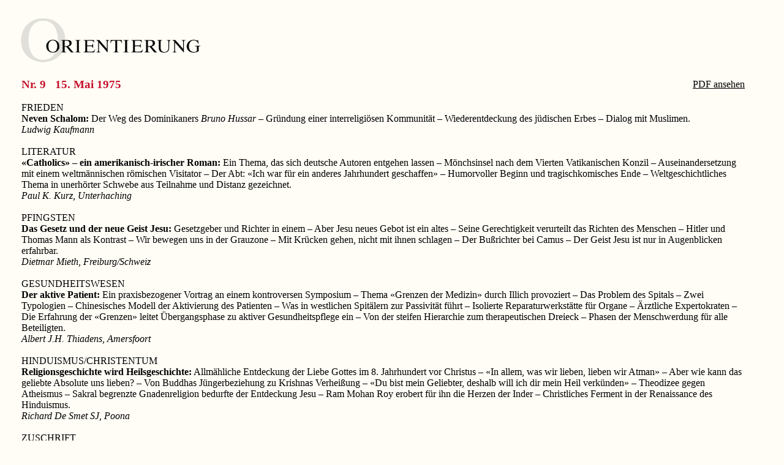

--- FILE ---
content_type: text/html
request_url: http://www.orientierung.ch/page.asp?DH=24&jahr=1975&nr=9
body_size: 6341
content:

<html>
<head>
<title>Archiv: Nummer</title>
<meta http-equiv="Content-Type" content="text/html; charset=iso-8859-1">
<meta name="publisher" content="Zeitschrift Orientierung">
<meta name="keywords" content="Katholisch, Zeitschrift, Orientierung, Jesuiten, Theologie">
<meta name="revisit-after" content="7 days">
<meta name="robots" content="index,follow">
<meta http-equiv="expires" content="0">
<link href="format.css" rel=stylesheet type="text/css">
</head>
<body bgcolor="FFFDF6" leftmargin='0' marginwidth='0' topmargin='0' marginheight='0' link='#000000' vlink='#000000' alink='#000000' >

<table border="0" cellpadding="0" cellspacing="0" width="95%">

  <tr> 

    <td><img src="tr.gif" width="20" height="1"></td>

    <td valign="top" width="99%">
      <table width="100%" cellpadding="0" cellspacing="0" border="0">
         
        <tr>

        <td valign="top" class="mini"><a href='page.asp?DH=1'> <img src="images/1_header_600.gif" alt="ORIENTIERUNG" usemap="#map2" vspace="0" border="0" 
        width="600"  height="125"
        ></a>&nbsp;&nbsp;&nbsp;&nbsp;<br>
</td>

        <td width="100%" valign="top"><table border="0" cellpadding="0" cellspacing="0" width="100%">

          <tr>
            <td><div> <br> </div></td>
          </tr>

        </table>
        </td>
      </tr>

    </table>
    </td>

  </tr>
</table>

<table border="0" cellpadding="0" cellspacing="0" width="95%">

  <tr> 

    <td><img src="tr.gif" width="35" height="1"></td>

    <td valign="top" width="99%">
      <table width="100%" cellpadding="0" cellspacing="0" border="0">
         
        <tr>

        <td width="100%" valign="top"><table border="0" cellpadding="0" cellspacing="0" width="100%">

          <tr>
            <td><div><table cellspacing="0" cellpadding="0" border="0" width="100%">
<tr><td><font class="df2">Nr.&nbsp;9&nbsp;&nbsp;&nbsp;15. Mai 1975</font></td>
<td align="right"><a href="pdf/1975/JG 39_HEFT 09_DATUM 19750515.PDF" target="_blank">PDF ansehen</a></td>
</tr></table>
<br>
FRIEDEN<br>
<b>Neven Schalom:</b> 
Der Weg des Dominikaners <i>Bruno Hussar</i> &ndash; Gründung einer interreligiösen Kommunität &ndash; Wiederentdeckung des jüdischen Erbes &ndash; Dialog mit Muslimen.
<br><i>Ludwig Kaufmann</i><br><br>
LITERATUR<br>
<b>«Catholics» &ndash; ein amerikanisch-irischer Roman:</b> 
Ein Thema, das sich deutsche Autoren entgehen lassen &ndash; Mönchsinsel nach dem Vierten Vatikanischen Konzil &ndash; Auseinandersetzung mit einem weltmännischen römischen Visitator &ndash; Der Abt: «Ich war für ein anderes Jahrhundert geschaffen» &ndash; Humorvoller Beginn und tragischkomisches Ende &ndash; Weltgeschichtliches Thema in unerhörter Schwebe aus Teilnahme und Distanz gezeichnet.
<br><i>Paul K. Kurz, Unterhaching</i><br><br>
PFINGSTEN<br>
<b>Das Gesetz und der neue Geist Jesu:</b> 
Gesetzgeber und Richter in einem &ndash; Aber Jesu neues Gebot ist ein altes &ndash; Seine Gerechtigkeit verurteilt das Richten des Menschen &ndash; Hitler und Thomas Mann als Kontrast &ndash; Wir bewegen uns in der Grauzone &ndash; Mit Krücken gehen, nicht mit ihnen schlagen &ndash; Der Bußrichter bei Camus &ndash; Der Geist Jesu ist nur in Augenblicken erfahrbar.
<br><i>Dietmar Mieth, Freiburg/Schweiz</i><br><br>
GESUNDHEITSWESEN<br>
<b>Der aktive Patient:</b> 
Ein praxisbezogener Vortrag an einem kontroversen Symposium &ndash; Thema «Grenzen der Medizin» durch Illich provoziert &ndash; Das Problem des Spitals &ndash; Zwei Typologien &ndash; Chinesisches Modell der Aktivierung des Patienten &ndash; Was in westlichen Spitälern zur Passivität führt &ndash; Isolierte Reparaturwerkstätte für Organe &ndash; Ärztliche Expertokraten &ndash; Die Erfahrung der «Grenzen» leitet Übergangsphase zu aktiver Gesundheitspflege ein &ndash; Von der steifen Hierarchie zum therapeutischen Dreieck &ndash; Phasen der Menschwerdung für alle Beteiligten.
<br><i>Albert J.H. Thiadens, Amersfoort</i><br><br>
HINDUISMUS/CHRISTENTUM<br>
<b>Religionsgeschichte wird Heilsgeschichte:</b> 
Allmähliche Entdeckung der Liebe Gottes im 8. Jahrhundert vor Christus &ndash; «In allem, was wir lieben, lieben wir Atman» &ndash; Aber wie kann das geliebte Absolute uns lieben? &ndash; Von Buddhas Jüngerbeziehung zu Krishnas Verheißung &ndash; «Du bist mein Geliebter, deshalb will ich dir mein Heil verkünden» &ndash; Theodizee gegen Atheismus &ndash; Sakral begrenzte Gnadenreligion bedurfte der Entdeckung Jesu &ndash; Ram Mohan Roy erobert für ihn die Herzen der Inder &ndash; Christliches Ferment in der Renaissance des Hinduismus.
<br><i>Richard De Smet SJ, Poona</i><br><br>
ZUSCHRIFT<br>
<b>Zen-Meditation &ndash; eine Verwandlungsübung:</b> 
Der Weg selbst ist der Sinn des Weges.
<br><br>
</div></td>
          </tr>

        </table>
        </td>
      </tr>

    </table>
    </td>

  </tr>
</table>

<table border="0" cellpadding="0" cellspacing="0" width="95%">

  <tr> 

    <td><img src="tr.gif" width="35" height="1"></td>

    <td valign="top" width="99%">
      <table width="100%" cellpadding="0" cellspacing="0" border="0">
         
        <tr>

        <td width="100%" valign="top"><table border="0" cellpadding="0" cellspacing="0" width="100%">

        </table>
        </td>
      </tr>

    </table>
    </td>

  </tr>
</table>

<table border="0" cellpadding="0" cellspacing="0" width="95%">

  <tr> 

    <td><img src="tr.gif" width="35" height="1"></td>

    <td valign="top" width="99%">
      <table width="100%" cellpadding="0" cellspacing="0" border="0">
         
        <tr>

        <td width="100%" valign="top"><table border="0" cellpadding="0" cellspacing="0" width="100%">

          <tr>
            <td><div><br><table cellpadding='0' cellspacing='0' border='0' width='100%'>
<tr>
<td valign='top'><font class="mini">©&nbsp;Orientierung&nbsp;&nbsp;–&nbsp;&nbsp;<a href="javascript:window.print()" class="mini"><font class="mini">Seite drucken</font></a>&nbsp;&nbsp;–&nbsp;&nbsp;<a href="index.asp" target="_top" class="mini"><font class="mini">Startseite</font></a><br>&nbsp;</td>
</tr>
</table></div></td>
          </tr>

        </table>
        </td>
      </tr>

    </table>
    </td>

  </tr>
</table>

</body>
</html>


--- FILE ---
content_type: text/css
request_url: http://www.orientierung.ch/format.css
body_size: 2345
content:
<style type="text/css">
body
{
font-family: Times New Roman, Times, serif;
font-size: 12pt;
}
p
{
font-family: Times New Roman, Times, serif;
font-size: 12pt;
}
a
{
font-family: Times New Roman, Times, serif;
font-size: 12pt;
}
div
{
font-family: Times New Roman, Times, serif;
font-size: 12pt;
}
span
{
font-family: Times New Roman, Times, serif;
font-size: 12pt;
}
table
{
font-family: Times New Roman, Times, serif;
font-size: 12pt;
}
tr
{
font-family: Times New Roman, Times, serif;
font-size: 12pt;
}
td
{
font-family: Times New Roman, Times, serif;
font-size: 12pt;
}
input
{
font-family: Times New Roman, Times, serif;
font-size: 12pt;
}
select
{
font-family: Times New Roman, Times, serif;
font-size: 12pt;
}
option
{
font-family: Times New Roman, Times, serif;
font-size: 12pt;
}
form
{
font-family: Times New Roman, Times, serif;
font-size: 12pt;
}
ol
{
font-family: Times New Roman, Times, serif;
font-size: 12pt;
margin-top: 0cm;
margin-bottom: 0cm;
margin-left: 0.45cm;
}
ul
{
font-family: Times New Roman, Times, serif;
font-size: 12pt;
margin-top: 0cm;
margin-bottom: 0cm;
margin-left: 0.45cm;
list-style-image: url('images/1_ul.gif');
}
a:link
{
font-size: 12pt;
color: #000000;
text-decoration: underline;
}
a:visited
{
font-size: 12pt;
color: #000000;
text-decoration: underline;
}
a:active
{
font-size: 12pt;
color: #C6112B;
text-decoration: underline;
}
a:hover
{
font-size: 12pt;
color: #C6112B;
text-decoration: underline;
}
h1
{
font-family: Times New Roman, Times, serif;
font-size: 18pt;
font-weight: bold;
color: #C6112B;
}
h2
{
font-family: Times New Roman, Times, serif;
font-size: 14pt;
font-weight: bold;
color: #C6112B;
}
h3
{
font-family: Times New Roman, Times, serif;
font-size: 12pt;
font-weight: bold;
color: #C6112B;
}
.df1
{
font-family: Times New Roman, Times, serif;
font-size: 18pt;
font-weight: bold;
color: #C6112B;
}
.df2
{
font-family: Times New Roman, Times, serif;
font-size: 14pt;
font-weight: bold;
color: #C6112B;
}
.df3
{
font-family: Times New Roman, Times, serif;
font-size: 12pt;
font-weight: bold;
color: #C6112B;
}
.mini
{
font-size: 8pt;
}
.dot
{
font-family: Arial, Helvetica, sans serif;
font-size: 8pt;
color: #FF0000;
}
</style>
